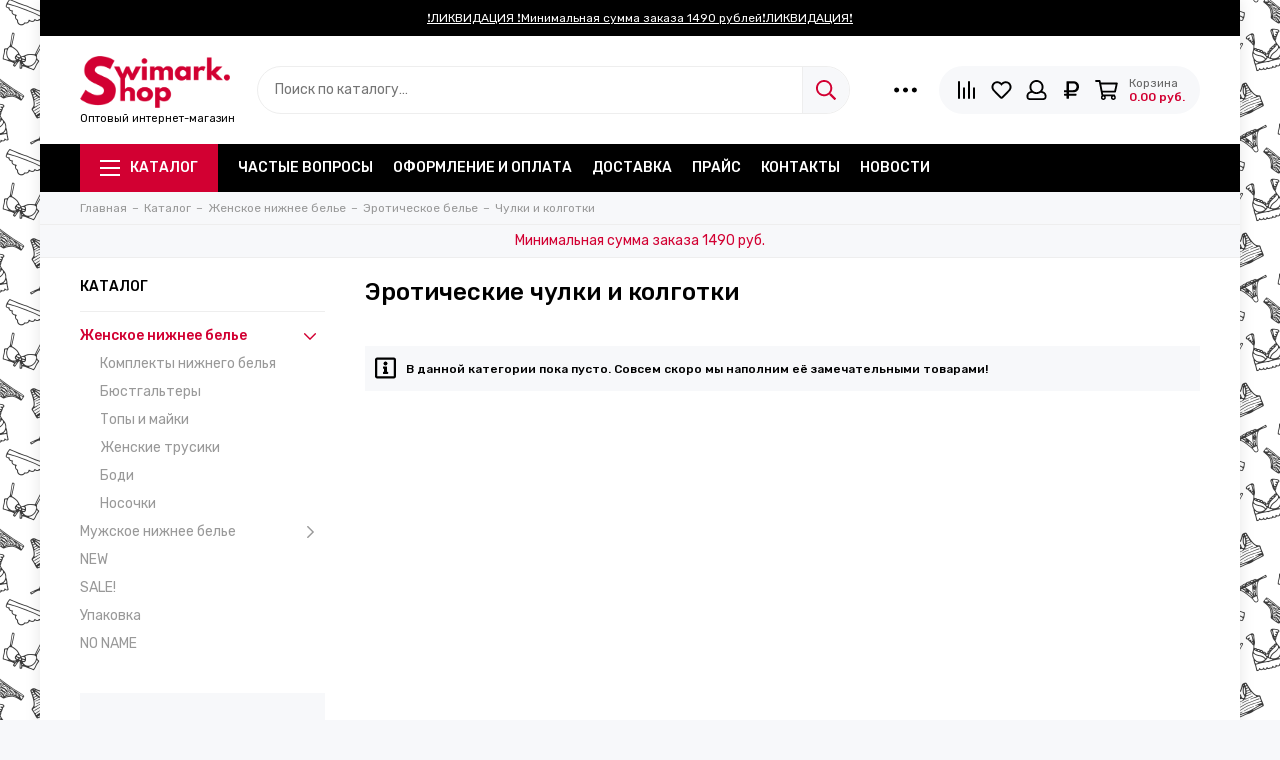

--- FILE ---
content_type: text/html; charset=utf-8
request_url: https://swimark.shop/collection/stockings
body_size: 18965
content:
<!doctype html><html lang="ru"><head><link media='print' onload='this.media="all"' rel='stylesheet' type='text/css' href='/served_assets/public/jquery.modal-0c2631717f4ce8fa97b5d04757d294c2bf695df1d558678306d782f4bf7b4773.css'><meta data-config="{&quot;collection_products_count&quot;:0}" name="page-config" content="" /><meta data-config="{&quot;money_with_currency_format&quot;:{&quot;delimiter&quot;:&quot; &quot;,&quot;separator&quot;:&quot;.&quot;,&quot;format&quot;:&quot;%n %u&quot;,&quot;unit&quot;:&quot;руб.&quot;,&quot;show_price_without_cents&quot;:0},&quot;currency_code&quot;:&quot;RUR&quot;,&quot;currency_iso_code&quot;:&quot;RUB&quot;,&quot;default_currency&quot;:{&quot;title&quot;:&quot;Российский рубль&quot;,&quot;code&quot;:&quot;RUR&quot;,&quot;rate&quot;:1.0,&quot;format_string&quot;:&quot;%n %u&quot;,&quot;unit&quot;:&quot;руб.&quot;,&quot;price_separator&quot;:&quot;&quot;,&quot;is_default&quot;:true,&quot;price_delimiter&quot;:&quot;&quot;,&quot;show_price_with_delimiter&quot;:true,&quot;show_price_without_cents&quot;:false},&quot;facebook&quot;:{&quot;pixelActive&quot;:false,&quot;currency_code&quot;:&quot;RUB&quot;,&quot;use_variants&quot;:true},&quot;vk&quot;:{&quot;pixel_active&quot;:null,&quot;price_list_id&quot;:null},&quot;new_ya_metrika&quot;:true,&quot;ecommerce_data_container&quot;:&quot;dataLayer&quot;,&quot;common_js_version&quot;:null,&quot;vue_ui_version&quot;:null,&quot;feedback_captcha_enabled&quot;:&quot;1&quot;,&quot;account_id&quot;:139659,&quot;hide_items_out_of_stock&quot;:false,&quot;forbid_order_over_existing&quot;:true,&quot;minimum_items_price&quot;:1490,&quot;enable_comparison&quot;:true,&quot;locale&quot;:&quot;ru&quot;,&quot;client_group&quot;:null,&quot;consent_to_personal_data&quot;:{&quot;active&quot;:false,&quot;obligatory&quot;:true,&quot;description&quot;:&quot;Подтверждаю, что я ознакомлен и согласен с условиями оферты, политики конфиденциальности и пользовательского соглашения.\r\n&quot;},&quot;recaptcha_key&quot;:&quot;6LfXhUEmAAAAAOGNQm5_a2Ach-HWlFKD3Sq7vfFj&quot;,&quot;recaptcha_key_v3&quot;:&quot;6LcZi0EmAAAAAPNov8uGBKSHCvBArp9oO15qAhXa&quot;,&quot;yandex_captcha_key&quot;:&quot;ysc1_ec1ApqrRlTZTXotpTnO8PmXe2ISPHxsd9MO3y0rye822b9d2&quot;,&quot;checkout_float_order_content_block&quot;:true,&quot;available_products_characteristics_ids&quot;:null,&quot;sber_id_app_id&quot;:&quot;5b5a3c11-72e5-4871-8649-4cdbab3ba9a4&quot;,&quot;theme_generation&quot;:2,&quot;quick_checkout_captcha_enabled&quot;:true,&quot;max_order_lines_count&quot;:2000,&quot;sber_bnpl_min_amount&quot;:1000,&quot;sber_bnpl_max_amount&quot;:150000,&quot;counter_settings&quot;:{&quot;data_layer_name&quot;:&quot;dataLayer&quot;,&quot;new_counters_setup&quot;:true,&quot;add_to_cart_event&quot;:true,&quot;remove_from_cart_event&quot;:true,&quot;add_to_wishlist_event&quot;:true,&quot;purchase_event&quot;:true},&quot;site_setting&quot;:{&quot;show_cart_button&quot;:true,&quot;show_service_button&quot;:false,&quot;show_marketplace_button&quot;:false,&quot;show_quick_checkout_button&quot;:true},&quot;warehouses&quot;:[],&quot;captcha_type&quot;:&quot;yandex&quot;,&quot;human_readable_urls&quot;:false}" name="shop-config" content="" /><meta name='js-evnvironment' content='production' /><meta name='default-locale' content='ru' /><meta name='insales-redefined-api-methods' content="[]" /><script type="text/javascript" src="https://static.insales-cdn.com/assets/static-versioned/v3.72/static/libs/lodash/4.17.21/lodash.min.js"></script>
<!--InsalesCounter -->
<script type="text/javascript">
(function() {
  if (typeof window.__insalesCounterId !== 'undefined') {
    return;
  }

  try {
    Object.defineProperty(window, '__insalesCounterId', {
      value: 139659,
      writable: true,
      configurable: true
    });
  } catch (e) {
    console.error('InsalesCounter: Failed to define property, using fallback:', e);
    window.__insalesCounterId = 139659;
  }

  if (typeof window.__insalesCounterId === 'undefined') {
    console.error('InsalesCounter: Failed to set counter ID');
    return;
  }

  let script = document.createElement('script');
  script.async = true;
  script.src = '/javascripts/insales_counter.js?7';
  let firstScript = document.getElementsByTagName('script')[0];
  firstScript.parentNode.insertBefore(script, firstScript);
})();
</script>
<!-- /InsalesCounter -->
      <!-- Google Tag Manager -->
      <script>(function(w,d,s,l,i){w[l]=w[l]||[];w[l].push({'gtm.start':
      new Date().getTime(),event:'gtm.js'});var f=d.getElementsByTagName(s)[0],
      j=d.createElement(s),dl=l!='dataLayer'?'&l='+l:'';j.async=true;j.src=
      'https://www.googletagmanager.com/gtm.js?id='+i+dl;f.parentNode.insertBefore(j,f);
      })(window,document,'script','dataLayer','GTM-NVK7BPZ');
      </script>
      <!-- End Google Tag Manager -->
    <!-- Yandex.Metrika counter --><script type="text/javascript" >   (function(m,e,t,r,i,k,a){m[i]=m[i]||function(){(m[i].a=m[i].a||[]).push(arguments)};   m[i].l=1*new Date();k=e.createElement(t),a=e.getElementsByTagName(t)[0],k.async=1,k.src=r,a.parentNode.insertBefore(k,a)})   (window, document, "script", "https://mc.yandex.ru/metrika/tag.js", "ym");   ym(40954684, "init", {        clickmap:true,        trackLinks:true,        accurateTrackBounce:true,        webvisor:true,        ecommerce:"dataLayer"   });</script><noscript><div><img src="https://mc.yandex.ru/watch/40954684" style="position:absolute; left:-9999px;" alt="" /></div></noscript><!-- /Yandex.Metrika counter --><meta charset="utf-8"><meta http-equiv="X-UA-Compatible" content="IE=edge,chrome=1"><meta name="viewport" content="width=device-width, initial-scale=1, maximum-scale=1"><meta name="robots" content="index, follow"><title>Эротические чулки и колготки оптом, купить колготки и чулки в интернет-магазине swimark.shop</title><meta name="description" content="Купить эротические чулки и колготки недорого в оптовом интернет-магазине swimark.shop. Большой выбор женских колготок и чулок различных размеров в наличии по низким ценам. Закажите с бесплатной доставкой по всей России!">  <meta name="google-site-verification" content="QpOAp3sa4NEUa-tLau0K1O-kCLaVjd1Gg54u0j4Ih9Y" /><meta property="og:type" content="website"><link rel="canonical" href="https://swimark.shop/collection/stockings"><link rel="next" href="https://swimark.shop/collection/stockings?page=2"><meta property="og:url" content="https://swimark.shop/collection/stockings"><meta property="og:title" content="Чулки и колготки"><meta property="og:description" content=""><meta property="og:image" content="/images/no_image_original.jpg"><link href="https://static.insales-cdn.com/assets/1/1273/1803513/1769350416/favicon.png" rel="shortcut icon" type="image/png" sizes="16x16"><style>.site-loader{position:fixed;z-index:99999999;left:0;top:0;width:100%;height:100%;background:#fff;color:#d20032}.layout--loading{width:100%;height:100%;overflow:scroll;overflow-x:hidden;padding:0;margin:0}.lds-ellipsis{position:absolute;width:64px;height:64px;top:50%;left:50%;transform:translate(-50%,-50%)}.lds-ellipsis div{position:absolute;top:27px;width:11px;height:11px;border-radius:50%;background:currentColor;animation-timing-function:cubic-bezier(0,1,1,0)}.lds-ellipsis div:nth-child(1){left:6px;animation:lds-ellipsis1 0.6s infinite}.lds-ellipsis div:nth-child(2){left:6px;animation:lds-ellipsis2 0.6s infinite}.lds-ellipsis div:nth-child(3){left:26px;animation:lds-ellipsis2 0.6s infinite}.lds-ellipsis div:nth-child(4){left:45px;animation:lds-ellipsis3 0.6s infinite}@keyframes lds-ellipsis1{0%{transform:scale(0)}100%{transform:scale(1)}}@keyframes lds-ellipsis3{0%{transform:scale(1)}100%{transform:scale(0)}}@keyframes lds-ellipsis2{0%{transform:translate(0,0)}100%{transform:translate(19px,0)}}@media(max-width:1199px){.layout-page{width:100vw;overflow-x:hidden}}</style><meta name="theme-color" content="#d20032"><meta name="format-detection" content="telephone=no"><meta name="cmsmagazine" content="325a8bc2477444d381d10a2ed1775a4d"><link rel="alternate" type="application/atom+xml" title="Новости — SWIMARK.SHOP" href="https://swimark.shop/blogs/novosti.atom"><link rel="alternate" type="application/atom+xml" title="Отзывы — SWIMARK.SHOP" href="https://swimark.shop/blogs/reviews.atom"><link rel="alternate" type="application/atom+xml" title="Акции магазина — SWIMARK.SHOP" href="https://swimark.shop/blogs/actions.atom"><link rel="alternate" type="application/atom+xml" title="Статьи — SWIMARK.SHOP" href="https://swimark.shop/blogs/stati.atom"></head><body id="body" class="layout layout--loading layout--box"><div class="js-site-loader site-loader"><div class="lds-ellipsis"><div></div><div></div><div></div><div></div></div></div><div class="layout-page"><div class="insales-section insales-section-header"><header class="ps-header"><div class="bar" style="--bar-color: #ffffff; --bar-bg: #000000">❗ЛИКВИДАЦИЯ ❗Минимальная сумма заказа 1490 рублей❗ЛИКВИДАЦИЯ❗<a href="https://swimark.shop/admin2/theme_settings/1803513/edit?path=%2F" class="bar-link"></a></div><!--noindex--><div class="header-main"><div class="container"><div class="row align-items-center"><div class="col-12 col-sm col-md col-lg-auto text-center text-lg-left"><a href="https://swimark.shop" class="logo"><img src="https://static.insales-cdn.com/assets/1/1273/1803513/1769350416/logo.png" alt="SWIMARK.SHOP" class="img-fluid"></a>                      <div class="ps-slogan">Оптовый интернет-магазин</div></div>                  <div class="d-none d-lg-block header_fixed" id="header_fixed">                  <button class="user_icons-icon user_icons-icon-menu js-user_icons-icon-menu"><span class="far fa-bars"></span></button>                  </div><div class="col d-none d-lg-block"><div class="search search--header"><form action="/search" method="get" class="search-form" role="search"><input type="search" name="q" class="search-input js-search-input" placeholder="Поиск по каталогу…" autocomplete="off" required><button type="submit" class="search-button"><span class="far fa-search"></span></button><span class="search-voice-trigger"><span class="fas fa-microphone"></span></span><div class="search-results js-search-results"></div></form></div></div><div class="col-12 col-lg-auto d-none d-lg-block"><div class="header-contacts"><div class="row align-items-center"><div class="col"></div><div class="col-auto"><div class="user_icons-item js-user_icons-item"><span class="user_icons-icon js-user_icons-icon-contacts"><span class="far fa-ellipsis-h fa-lg"></span></span><div class="user_icons-popup"><div class="popup popup-contacts"><div class="js-popup-contacts"><div class="popup-content-contacts"><div class="row no-gutters popup-content-contacts-item"><div class="col-auto"><span class="far fa-envelope fa-fw"></span></div><div class="col"><a href="mailto:swimark@ya.ru">swimark@ya.ru</a></div></div><div class="row no-gutters popup-content-contacts-item"><div class="col-auto"><span class="far fa-map-marker fa-fw"></span></div><div class="col"><p data-itemscope="" data-itemtype="http://schema.org/PostalAddress" data-itemprop="address">Москва</p></div></div><div class="row no-gutters popup-content-contacts-item"><div class="col-auto"><span class="far fa-clock fa-fw"></span></div><div class="col"><p>ПН-ПТ с 10 до 18 часов</p></div></div><div class="row no-gutters"><div class="col-12"><div class="social social--header"><ul class="social-items list-unstyled"><li class="social-item social-item--instagram"><a href="https://www.instagram.com/swimark.shop/" rel="nofollow noopener noreferrer" target="_blank"><span class="fab fa-instagram"></span></a></li></ul></div></div></div></div></div></div></div></div></div></div></div></div><div class="col-12 col-lg-auto"><div class="user_icons user_icons-main js-clone is-inside user_icons--bar" data-clone-target="js-user_icons-clone"><div class="bar d-flex d-lg-none" style="--bar-color: #ffffff; --bar-bg: #000000">❗ЛИКВИДАЦИЯ ❗Минимальная сумма заказа 1490 рублей❗ЛИКВИДАЦИЯ❗<a href="https://swimark.shop/admin2/theme_settings/1803513/edit?path=%2F" class="bar-link"></a></div><ul class="user_icons-items list-unstyled d-flex d-lg-block"><li class="user_icons-item user_icons-item-menu d-inline-block d-lg-none js-user_icons-item"><button class="user_icons-icon user_icons-icon-menu js-user_icons-icon-menu"><span class="far fa-bars"></span></button><div class="user_icons-popup"><div class="popup js-popup-menu overflow-hidden"><div class="popup-scroll js-popup-scroll"><div class="popup-title">Меню<button class="button button--empty button--icon popup-close js-popup-close"><span class="far fa-times fa-lg"></span></button></div>                                              <div class="popup-content popup-content-menu popup-content-callback" data-target="callback" data-type="form"><span class="js-messages" data-target="callback" data-type="form">Заказать звонок</span></div><div class="popup-content popup-content-menu popup-content-search"><div class="search search--popup"><form action="/search" method="get" class="search-form" role="search"><input type="search" name="q" class="search-input" placeholder="Поиск по каталогу…" autocomplete="off" required><span class="search-voice-trigger"><span class="fas fa-microphone"></span></span><button type="submit" class="search-button"><span class="far fa-search"></span></button></form></div></div><ul class="popup-content popup-content-menu js-popup-content-menu"></ul><ul class="popup-content popup-content-menu popup-content-links list-unstyled"><li class="popup-content-link"><a href="/page/faq" >Частые вопросы</a></li><li class="popup-content-link"><a href="/page/order_registration" >Оформление и оплата</a></li><li class="popup-content-link"><a href="/page/delivery" >Доставка</a></li><li class="popup-content-link"><a href="https://prices.bhteam.ru/storage/139659/price_list.xlsx?rand=6928213f9824d" rel="nofollow">Прайс</a></li><li class="popup-content-link"><a href="/page/contact" >Контакты</a></li><li class="popup-content-link"><a href="/blogs/novosti" >Новости</a></li></ul><div class="popup-content popup-content-contacts"><div class="row no-gutters popup-content-contacts-item"><div class="col-auto"><span class="far fa-phone fa-fw" data-fa-transform="flip-h"></span></div><div class="col"><a href="tel:"></a></div></div><div class="row no-gutters popup-content-contacts-item"><div class="col-auto"><span class="far fa-envelope fa-fw"></span></div><div class="col"><a href="mailto:swimark@ya.ru">swimark@ya.ru</a></div></div><div class="row no-gutters popup-content-contacts-item"><div class="col-auto"><span class="far fa-map-marker fa-fw"></span></div><div class="col"><p data-itemscope="" data-itemtype="http://schema.org/PostalAddress" data-itemprop="address">Москва</p></div></div><div class="row no-gutters popup-content-contacts-item"><div class="col-auto"><span class="far fa-clock fa-fw"></span></div><div class="col"><p>ПН-ПТ с 10 до 18 часов</p></div></div></div></div></div><div class="popup-shade js-popup-close"></div></div></li>                              <li class="user_icons-item mobile_head_phone">                                <a href="tel:88002007426" class="user_icons-icon js-user_icons-icon-compares"><span class="far fa-phone fa-fw"></span></a>                              </li><li class="user_icons-item js-user_icons-item"><a href="/compares" class="user_icons-icon js-user_icons-icon-compares"><span class="far fa-align-right fa-fw" data-fa-transform="rotate-90"></span><span class="bage bage-compares js-bage-compares"></span></a><div class="user_icons-popup"><div class="popup"><div class="popup-title">Сравнение товаров<button class="button button--empty button--icon popup-close js-popup-close"><span class="far fa-times fa-lg"></span></button></div><div class="js-popup-compares"></div></div><div class="popup-shade js-popup-close"></div></div></li><li class="user_icons-item js-user_icons-item"><a href="/page/favorites" class="user_icons-icon js-user_icons-icon-favorites"><span class="far fa-heart fa-fw"></span><span class="bage bage-favorites js-bage-favorites"></span></a><div class="user_icons-popup"><div class="popup"><div class="popup-title">Избранное<button class="button button--empty button--icon popup-close js-popup-close"><span class="far fa-times fa-lg"></span></button></div><div class="js-popup-favorites"></div></div><div class="popup-shade js-popup-close"></div></div></li><li class="user_icons-item js-user_icons-item nav-hide"><a href="/client_account/login" class="user_icons-icon"><span class="far fa-user fa-fw"></span></a><div class="user_icons-popup"><div class="popup popup-client_new"><div class="popup-title">Личный кабинет<button class="button button--empty button--icon popup-close js-popup-close"><span class="far fa-times fa-lg"></span></button></div><div class="popup--empty text-center"><span class="far fa-user fa-3x"></span><div class="dropdown_products-action"><div class="row"><div class="col-12 col-lg-6"><a href="/client_account/login" class="button button--primary button--block button--small">Авторизация</a></div><div class="col-12 col-lg-6"><a href="/client_account/contacts/new" class="button button--secondary button--block button--small">Регистрация</a></div></div></div></div></div><div class="popup-shade js-popup-close"></div></div></li><li class="user_icons-item js-user_icons-item"><span class="user_icons-icon"><span class="far fa-ruble-sign fa-fw"></span></span><div class="user_icons-popup"><div class="popup popup-currency"><div class="popup-title">Выберите валюту<button class="button button--empty button--icon popup-close js-popup-close"><span class="far fa-times fa-lg"></span></button></div><div class="popup-content-currency"><a href="#" class="row align-items-center no-gutters js-currency-change is-active" data-currency="RUR"><span class="col-auto"><span class="far fa-ruble-sign fa-lg fa-fw"></span></span><span class="col">Российский рубль</span></a><a href="#" class="row align-items-center no-gutters js-currency-change" data-currency="USD"><span class="col-auto"><span class="far fa-dollar-sign fa-lg fa-fw"></span></span><span class="col">Доллар США</span></a></div></div><div class="popup-shade js-popup-close"></div></div></li><li class="user_icons-item js-user_icons-item"><a href="/cart_items" class="user_icons-icon js-user_icons-icon-cart"><span class="row align-items-center no-gutters"><span class="col-auto"><span class="far fa-shopping-cart fa-fw"></span><span class="bage bage-cart js-bage-cart"></span></span><span class="header-cart col-auto"><span class="header-cart-title">Корзина</span><span class="header-cart-total js-header-cart-total">&hellip;</span></span></span></a><div class="user_icons-popup"><div class="popup"><div class="popup-title">Корзина<button class="button button--empty button--icon popup-close js-popup-close"><span class="far fa-times fa-lg"></span></button></div><div class="js-popup-cart"></div></div><div class="popup-shade js-popup-close"></div></div></li></ul></div></div></div></div></div><!--/noindex--><div class="d-lg-block header_hor_menu"><div class="header-menu js-header-menu" id="header-menu"><div class="container"><div class="row"><div class="col"><nav class="nav nav--dropdown nav--collection" itemscope="" itemtype="http://schema.org/SiteNavigationElement"><ul class="nav-items list-unstyled js-nav-items" itemprop="about" itemscope="" itemtype="http://schema.org/ItemList" id="nav-items"><li class="nav-item nav-item--collections js-nav-item" itemprop="itemListElement" itemscope="" itemtype="http://schema.org/ItemList"><a href="/collection/all_wholesale" class="hamburger-trigger js-nav-collections-trigger" data-target="hamburger" itemprop="url"><span class="hamburger hamburger--arrow-down"><span></span><span></span><span></span></span>Каталог<span class="nav-arrow-toggle js-nav-arrow-toggle"><span class="far fa-chevron-right"></span></span></a><meta itemprop="name" content="Каталог" /></li><li class="nav-item js-nav-item" itemprop="itemListElement" itemscope="" itemtype="http://schema.org/ItemList"><a href="/page/faq" itemprop="url" >Частые вопросы</a><meta itemprop="name" content="Частые вопросы" /></li><li class="nav-item js-nav-item" itemprop="itemListElement" itemscope="" itemtype="http://schema.org/ItemList"><a href="/page/order_registration" itemprop="url" >Оформление и оплата</a><meta itemprop="name" content="Оформление и оплата" /></li><li class="nav-item js-nav-item" itemprop="itemListElement" itemscope="" itemtype="http://schema.org/ItemList"><a href="/page/delivery" itemprop="url" >Доставка</a><meta itemprop="name" content="Доставка" /></li><li class="nav-item js-nav-item" itemprop="itemListElement" itemscope="" itemtype="http://schema.org/ItemList"><a href="https://prices.bhteam.ru/storage/139659/price_list.xlsx?rand=6928213f9824d" itemprop="url" rel="nofollow">Прайс</a><meta itemprop="name" content="Прайс" /></li><li class="nav-item js-nav-item" itemprop="itemListElement" itemscope="" itemtype="http://schema.org/ItemList"><a href="/page/contact" itemprop="url" >Контакты</a><meta itemprop="name" content="Контакты" /></li><li class="nav-item js-nav-item" itemprop="itemListElement" itemscope="" itemtype="http://schema.org/ItemList"><a href="/blogs/novosti" itemprop="url" >Новости</a><meta itemprop="name" content="Новости" /></li><li class="nav-item nav-item--dropdown js-nav-item--dropdown d-none"><span class="far fa-ellipsis-h fa-lg"></span><div class="user_icons-popup"><div class="popup"><ul class="list-unstyled js-popup-nav"></ul></div></div></li></ul></nav><nav class="nav-collections nav-collections--dropdown js-nav-collections js-nav-collections-trigger js-clone" data-target="dorpdown" data-clone-target="js-nav-sidebar-clone" itemscope="" itemtype="http://schema.org/SiteNavigationElement"><ul class="list-unstyled" itemprop="about" itemscope="" itemtype="http://schema.org/ItemList"><li data-collection-id="9291353" itemprop="itemListElement" itemscope="" itemtype="http://schema.org/ItemList"><a href="/collection/womens_underwear" class="nav-collections-toggle js-nav-collections-toggle nav-collections-toggle--next" data-type="next" data-target="9291353" itemprop="url">Женское нижнее белье<span class="nav-arrow-toggle js-nav-arrow-toggle"><span class="far fa-chevron-right"></span></span></a><meta itemprop="name" content="Женское нижнее белье" /><ul class="list-unstyled" itemprop="itemListElement" itemscope="" itemtype="http://schema.org/ItemList"><li class="nav-collections-back d-block d-lg-none"><a href="/collection/womens_underwear" class="nav-collections-toggle js-nav-collections-toggle nav-collections-toggle--back" data-type="back" data-target="9291353"><span class="nav-arrow-toggle"><span class="far fa-chevron-left"></span></span>Назад</a></li><li class="nav-collections-title d-block d-lg-none" itemprop="itemListElement" itemscope="" itemtype="http://schema.org/ItemList"><a href="/collection/womens_underwear" itemprop="url">Женское нижнее белье</a><meta itemprop="name" content="Женское нижнее белье" /></li><li data-collection-id="6198943" itemprop="itemListElement" itemscope="" itemtype="http://schema.org/ItemList"><a href="/collection/underwear_sets" itemprop="url">Комплекты нижнего белья</a><meta itemprop="name" content="Комплекты нижнего белья" /></li><li data-collection-id="29300767" itemprop="itemListElement" itemscope="" itemtype="http://schema.org/ItemList"><a href="/collection/byustgaltery" itemprop="url">Бюстгальтеры</a><meta itemprop="name" content="Бюстгальтеры" /></li><li data-collection-id="6198945" itemprop="itemListElement" itemscope="" itemtype="http://schema.org/ItemList"><a href="/collection/bra" itemprop="url">Топы и майки</a><meta itemprop="name" content="Топы и майки" /></li><li data-collection-id="6198948" itemprop="itemListElement" itemscope="" itemtype="http://schema.org/ItemList"><a href="/collection/womens_panties" itemprop="url">Женские трусики</a><meta itemprop="name" content="Женские трусики" /></li><li data-collection-id="6198949" itemprop="itemListElement" itemscope="" itemtype="http://schema.org/ItemList"><a href="/collection/body_women" itemprop="url">Боди</a><meta itemprop="name" content="Боди" /></li><li data-collection-id="9291355" itemprop="itemListElement" itemscope="" itemtype="http://schema.org/ItemList"><a href="/collection/socks_for_women" itemprop="url">Носочки</a><meta itemprop="name" content="Носочки" /></li></ul></li><li data-collection-id="6310106" itemprop="itemListElement" itemscope="" itemtype="http://schema.org/ItemList"><a href="/collection/mens_underwear" class="nav-collections-toggle js-nav-collections-toggle nav-collections-toggle--next" data-type="next" data-target="6310106" itemprop="url">Мужское нижнее белье<span class="nav-arrow-toggle js-nav-arrow-toggle"><span class="far fa-chevron-right"></span></span></a><meta itemprop="name" content="Мужское нижнее белье" /><ul class="list-unstyled" itemprop="itemListElement" itemscope="" itemtype="http://schema.org/ItemList"><li class="nav-collections-back d-block d-lg-none"><a href="/collection/mens_underwear" class="nav-collections-toggle js-nav-collections-toggle nav-collections-toggle--back" data-type="back" data-target="6310106"><span class="nav-arrow-toggle"><span class="far fa-chevron-left"></span></span>Назад</a></li><li class="nav-collections-title d-block d-lg-none" itemprop="itemListElement" itemscope="" itemtype="http://schema.org/ItemList"><a href="/collection/mens_underwear" itemprop="url">Мужское нижнее белье</a><meta itemprop="name" content="Мужское нижнее белье" /></li><li data-collection-id="9291360" itemprop="itemListElement" itemscope="" itemtype="http://schema.org/ItemList"><a href="/collection/mens_panties" itemprop="url">Трусы</a><meta itemprop="name" content="Трусы" /></li><li data-collection-id="9291363" itemprop="itemListElement" itemscope="" itemtype="http://schema.org/ItemList"><a href="/collection/mens_shirts" itemprop="url">Майки</a><meta itemprop="name" content="Майки" /></li><li data-collection-id="9291365" itemprop="itemListElement" itemscope="" itemtype="http://schema.org/ItemList"><a href="/collection/katalog-1-4a8ee6" itemprop="url">Носки</a><meta itemprop="name" content="Носки" /></li></ul></li><li data-collection-id="6336633" itemprop="itemListElement" itemscope="" itemtype="http://schema.org/ItemList"><a href="/collection/new" itemprop="url">NEW</a><meta itemprop="name" content="NEW" /></li><li data-collection-id="6336594" itemprop="itemListElement" itemscope="" itemtype="http://schema.org/ItemList"><a href="/collection/sale" itemprop="url">SALE!</a><meta itemprop="name" content="SALE!" /></li><li data-collection-id="20322912" itemprop="itemListElement" itemscope="" itemtype="http://schema.org/ItemList"><a href="/collection/upakovka" itemprop="url">Упаковка</a><meta itemprop="name" content="Упаковка" /></li><li data-collection-id="21451081" itemprop="itemListElement" itemscope="" itemtype="http://schema.org/ItemList"><a href="/collection/predzakaz" itemprop="url">NO NAME</a><meta itemprop="name" content="NO NAME" /></li></ul></nav></div><div class="col col-auto align-self-center"><div class="user_icons user_icons-clone js-user_icons-clone is-inside"></div></div></div></div></div></div></header></div><div class="insales-section insales-section-breadcrumb"><div class="breadcrumbs"><div class="container"><div class="row"><div class="col-12"><ul class="breadcrumb list-unstyled" itemscope itemtype="http://schema.org/BreadcrumbList"><li class="breadcrumb-item" itemprop="itemListElement" itemscope itemtype="http://schema.org/ListItem"><a class="breadcrumb-link" href="https://swimark.shop" itemprop="item"><span itemprop="name">Главная</span><meta itemprop="position" content="0"></a></li><li class="breadcrumb-item" itemprop="itemListElement" itemscope itemtype="http://schema.org/ListItem"><a class="breadcrumb-link" href="/collection/all_wholesale" itemprop="item"><span itemprop="name">Каталог</span><meta itemprop="position" content="1"></a></li><li class="breadcrumb-item" itemprop="itemListElement" itemscope itemtype="http://schema.org/ListItem"><a class="breadcrumb-link" href="/collection/womens_underwear" itemprop="item"><span itemprop="name">Женское нижнее белье</span><meta itemprop="position" content="2"></a></li><li class="breadcrumb-item" itemprop="itemListElement" itemscope itemtype="http://schema.org/ListItem"><a class="breadcrumb-link" href="/collection/erotic_lingerie" itemprop="item"><span itemprop="name">Эротическое белье</span><meta itemprop="position" content="3"></a></li><li class="breadcrumb-item" itemprop="itemListElement" itemscope itemtype="http://schema.org/ListItem"><a class="breadcrumb-link" href="/collection/stockings" itemprop="item"><span itemprop="name">Чулки и колготки</span><meta itemprop="position" content="4"></a></li></ul></div></div></div></div></div><div class="catalog-alert-text">  <div class="container">    <div class="row">      <div class="col-12">        <div class="text">Минимальная сумма заказа 1490 руб.</div>      </div>    </div>  </div></div><div class="container"><div class="row"><div class="col-12 col-lg-3"><div class="insales-section insales-section-sidebar"><div class="sidebar"><div class="sidebar-block sidebar-collections d-none d-lg-block"><div class="sidebar-block-title">Каталог</div><div class="sidebar-block-content"><nav class="nav-sidebar js-nav-sidebar-clone"></nav></div></div><div class="sidebar-block sidebar-articles d-none d-lg-block"><div class="articles"><div class="article_card"><a href="/blogs/novosti/vot-i-podhodit-k-kontsu-nasha-zamechatelnaya-vesennyaya-rasprodazha" class="article_card-thumb article_card-thumb--16x9 article_card-thumb--cover" data-title="Читать"><span class="article_card-thumb-item article_card-thumb-item--empty"><span class="far fa-newspaper fa-8x"></span></span><span class="article_card-labels"><span class="article_card-label article_card-label--date">08&nbsp;Июля&nbsp;2025</span></span></a><div class="article_card-title"><a href="/blogs/novosti/vot-i-podhodit-k-kontsu-nasha-zamechatelnaya-vesennyaya-rasprodazha">Вот и подходит к концу наша замечательная весенняя распродажа!</a></div></div><div class="article_card"><a href="/blogs/novosti/rasprodazha-tovara-prodlena" class="article_card-thumb article_card-thumb--16x9 article_card-thumb--cover" data-title="Читать"><span class="article_card-thumb-item"><picture><source type="image/webp" data-srcset="https://static.insales-cdn.com/r/jwTbr7zUUDA/rs:fit:360:360:1/plain/images/articles/1/136/7635080/large_srochno-srok-uvelichen-photo-big.jpg@webp 1x, https://static.insales-cdn.com/r/rRwY_Si7KqQ/rs:fit:720:720:1/plain/images/articles/1/136/7635080/srochno-srok-uvelichen-photo-big.jpg@webp 2x" class="article_card-image lazy"><img data-src="https://static.insales-cdn.com/r/6gTTWgWYUsU/rs:fit:360:360:1/plain/images/articles/1/136/7635080/large_srochno-srok-uvelichen-photo-big.jpg@jpg" class="article_card-image lazy" data-srcset="https://static.insales-cdn.com/r/6gTTWgWYUsU/rs:fit:360:360:1/plain/images/articles/1/136/7635080/large_srochno-srok-uvelichen-photo-big.jpg@jpg 1x, https://static.insales-cdn.com/r/r9HWNbU9RYA/rs:fit:720:720:1/plain/images/articles/1/136/7635080/srochno-srok-uvelichen-photo-big.jpg@jpg 2x" alt="Распродажа товара продлена!"></picture></span><span class="article_card-labels"><span class="article_card-label article_card-label--date">01&nbsp;Мая&nbsp;2025</span></span></a><div class="article_card-title"><a href="/blogs/novosti/rasprodazha-tovara-prodlena">Распродажа товара продлена!</a></div></div><div class="article_card"><a href="/blogs/novosti/izmenenie-v-sisteme-skidok" class="article_card-thumb article_card-thumb--16x9 article_card-thumb--cover" data-title="Читать"><span class="article_card-thumb-item"><picture><source type="image/webp" data-srcset="https://static.insales-cdn.com/r/rXK0SwfUPfI/rs:fit:360:360:1/plain/images/articles/1/5491/7353715/large_unnamed.png@webp 1x, https://static.insales-cdn.com/r/kthpRBfyi58/rs:fit:720:720:1/plain/images/articles/1/5491/7353715/unnamed.png@webp 2x" class="article_card-image lazy"><img data-src="https://static.insales-cdn.com/r/mm8XowVjZEs/rs:fit:360:360:1/plain/images/articles/1/5491/7353715/large_unnamed.png@png" class="article_card-image lazy" data-srcset="https://static.insales-cdn.com/r/mm8XowVjZEs/rs:fit:360:360:1/plain/images/articles/1/5491/7353715/large_unnamed.png@png 1x, https://static.insales-cdn.com/r/nQP1qOHLaJM/rs:fit:720:720:1/plain/images/articles/1/5491/7353715/unnamed.png@png 2x" alt="Изменения в системе скидок"></picture></span><span class="article_card-labels"><span class="article_card-label article_card-label--date">01&nbsp;Декабря&nbsp;2024</span></span></a><div class="article_card-title"><a href="/blogs/novosti/izmenenie-v-sisteme-skidok">Изменения в системе скидок</a></div></div><div class="article_card"><a href="/blogs/novosti/uspey-na-rasprodazhu-nizhnego-belya" class="article_card-thumb article_card-thumb--16x9 article_card-thumb--cover" data-title="Читать"><span class="article_card-thumb-item"><picture><source type="image/webp" data-srcset="https://static.insales-cdn.com/r/XExosVlVa_w/rs:fit:360:360:1/plain/images/articles/1/2619/7113275/large_swswswsale.jpg@webp 1x, https://static.insales-cdn.com/r/yYW4lVmIZRo/rs:fit:720:720:1/plain/images/articles/1/2619/7113275/swswswsale.jpg@webp 2x" class="article_card-image lazy"><img data-src="https://static.insales-cdn.com/r/xo6SOOh7Jq0/rs:fit:360:360:1/plain/images/articles/1/2619/7113275/large_swswswsale.jpg@jpg" class="article_card-image lazy" data-srcset="https://static.insales-cdn.com/r/xo6SOOh7Jq0/rs:fit:360:360:1/plain/images/articles/1/2619/7113275/large_swswswsale.jpg@jpg 1x, https://static.insales-cdn.com/r/GODvExkWFsQ/rs:fit:720:720:1/plain/images/articles/1/2619/7113275/swswswsale.jpg@jpg 2x" alt="👉Успей на распродажу нижнего белья"></picture></span><span class="article_card-labels"><span class="article_card-label article_card-label--date">01&nbsp;Мая&nbsp;2024</span></span></a><div class="article_card-title"><a href="/blogs/novosti/uspey-na-rasprodazhu-nizhnego-belya">👉Успей на распродажу нижнего белья</a></div></div></div></div></div></div></div><div class="col-12 col-lg-9"><div class="js-collection-data"><div class="js-collection-data-content"><div class="js-collection-description" data-handle=""><div class="text"><div class="text-content"><h1 class="section-title" data-product_count="">Эротические чулки и колготки</h1></div></div></div><form action="/collection/stockings" method="get" class="js-filter-form d-none" hidden><input name="order" id="order" value="" type="hidden" disabled><input name="page_size" id="page_size" value="" type="hidden" disabled></form>                                                                              <div class="js-products-data"><div class="js-products-data-content"><div class="text"><div class="text-content"><div class="alert alert--default"><div class="row no-gutters align-items-center"><div class="col-auto"><span class="far fa-info-square fa-2x"></span></div><div class="col">В&nbsp;данной категории пока пусто. Совсем скоро мы&nbsp;наполним её&nbsp;замечательными товарами!</div></div></div></div></div></div></div><div class="js-collection-seo_description"></div></div></div></div></div></div><div class="d-none js-content-cache" hidden></div><div class="insales-section insales-section-products insales-section-products--recently d-none"><div class="products products--recently"><div class="container"><div class="section-title products-title">Вы смотрели<button class="button button--default js-recently-clear"><span>Очистить</span></button></div><div class="js-owl-carousel-products-recently-slider products-slider owl-carousel owl-products-slider"></div></div></div></div><div class="insales-section insales-section-marketplace">  <div class="container">    <div class="row align-items-center">            <div class="col-6 col-md-3">        <div class="mp-item">        <img src="https://static.insales-cdn.com/r/Pog04hR5svE/rs:fit:300:0:1/plain/files/1/3697/19451505/original/Wildberries_Logo.png@jpg" class="img-fluid" alt="Wildberries">        </div>      </div>            <div class="col-6 col-md-3">        <a href="https://www.ozon.ru/seller/topanty-34650/products/?miniapp=seller_34650" target="_blank" class="mp-item">        <img src="https://static.insales-cdn.com/r/83AF5qk34L4/rs:fit:300:0:1/plain/files/1/3699/19451507/original/%D0%9E%D0%97%D0%9E%D0%9D_%D0%9B%D0%9E%D0%93%D0%9E.png@jpg" class="img-fluid" alt="OZON">        </a>      </div>            <div class="col-6 col-md-3">        <div class="mp-item">        <img src="https://static.insales-cdn.com/r/s1a8k06fr8A/rs:fit:300:0:1/plain/files/1/3700/19451508/original/free-png.ru-465.png@jpg" class="img-fluid" alt=" Яндекс.Маркет">        </div>      </div>            <div class="col-6 col-md-3">        <div class="mp-item">        <img src="https://static.insales-cdn.com/r/OlLpkVo6nbE/rs:fit:300:0:1/plain/files/1/3701/19451509/original/Sbermm_logo.png@jpg" class="img-fluid" alt="СберМегаМаркет ">        </div>      </div>          </div>  </div></div><div class="insales-section insales-section-footer"><footer><form action="#" class="footer-subscribe js-footer-subscribe"><div class="container"><div class="row align-items-center"><div class="col-12 col-md-9 col-lg-6"><div class="footer-subscribe-title">Подпишитесь на важные обновления.</div><div class="footer-subscribe-form"><div class="row align-items-center no-gutters"><div class="col"><input type="email" name="email" class="input input--white input--block" placeholder="Адрес электронной почты" required></div><div class="col-auto"><button type="submit" class="button button--secondary button--secondary--inverse">Подписаться</button></div></div></div><div class="footer-subscribe-policy"><p>Нажимая на кнопку &laquo;Подписаться&raquo; вы принимаете условия <a href="/page/oferta" target="_blank">Публичной оферты</a>.</p></div></div><div class="col-12 col-md-3 col-lg-6"><div class="footer-subscribe-description"><p>А еще мы вовремя сообщим вам о наших акциях, распродажах и новинках!</p></div></div></div></div></form><div class="footer-menu"><div class="container"><div class="row justify-content-between"><div class="col-12 col-md-6 col-lg-3"><div class="footer-menu-block" itemscope itemtype="http://schema.org/Organization"><meta itemprop="name" content="SWIMARK.SHOP"><meta itemprop="logo" content="https://static.insales-cdn.com/assets/1/1273/1803513/1769350416/logo.png"><div class="footer-menu-title"><a href="https://swimark.shop" class="logo" itemprop="url"><img src="https://static.insales-cdn.com/assets/1/1273/1803513/1769350416/logo.png" alt="SWIMARK.SHOP" width="175" class="img-fluid"></a></div><ul class="footer-menu-items list-unstyled"><li class="footer-menu-item footer-menu-item--icon footer-menu-item--email"><span class="far fa-envelope fa-fw"></span><a href="mailto:swimark@ya.ru" itemprop="email">swimark@ya.ru</a></li><li class="footer-menu-item footer-menu-item--icon footer-menu-item--address"><span class="far fa-map-marker fa-fw"></span><p itemscope="" itemtype="http://schema.org/PostalAddress" itemprop="address">Москва</p></li><li class="footer-menu-item footer-menu-item--icon footer-menu-item--hours"><span class="far fa-clock fa-fw"></span><p>ПН-ПТ с 10 до 18 часов</p></li><li class="footer-menu-item footer-menu-item--icon footer-menu-item--requisites"><span class="far fa-address-card fa-fw"></span><p>ИНН: 434546851874<br />ОГРНИП: 304434533100437</p></li></ul></div></div><div class="col-12 col-md-6 col-lg-3"><div class="footer-menu-block"><div class="footer-menu-title">Каталог</div><ul class="footer-menu-items list-unstyled"><li class="footer-menu-item"><a href="/collection/womens_underwear">Женское нижнее белье</a></li><li class="footer-menu-item"><a href="/collection/mens_underwear">Мужское нижнее белье</a></li><li class="footer-menu-item"><a href="/collection/new">NEW</a></li><li class="footer-menu-item"><a href="/collection/sale">SALE!</a></li><li class="footer-menu-item"><a href="/collection/upakovka">Упаковка</a></li><li class="footer-menu-item"><a href="/collection/predzakaz">NO NAME</a></li></ul></div></div><div class="col-12 col-md-6 col-lg-3"><div class="footer-menu-block"><div class="footer-menu-title">Информация</div><ul class="footer-menu-items list-unstyled"><li class="footer-menu-item"><a href="/client_account/login">Личный кабинет</a></li><li class="footer-menu-item"><a href="/page/order_registration">Оформление и оплата</a></li><li class="footer-menu-item"><a href="/page/oferta">Оферта</a></li><li class="footer-menu-item"><a href="/page/return">Возврат товара</a></li><li class="footer-menu-item"><a href="/page/polzovatelskoe-soglashenie">Пользовательское соглашение</a></li><li class="footer-menu-item"><a href="/page/razmernaya-tablitsa">Размерная сетка</a></li><li class="footer-menu-item"><a href="/page/certificate">Сертификаты</a></li><li class="footer-menu-item"><a href="/page/delivery">Доставка</a></li><li class="footer-menu-item"><a href="/page/contact">Контакты</a></li></ul></div></div><div class="col-12 col-md-6 col-lg-3"><div class="footer-menu-block"><div class="footer-menu-title">О компании</div><ul class="footer-menu-items list-unstyled"><li class="footer-menu-item"><p>Оптовый интернет-магазин нижнего белья в удобном формате.</p></li></ul><div class="footer-menu-title footer-menu-title--second"><a href="/blogs/reviews" class="button button--primary button--footer_reviews"><span class="far fa-comment-alt-smile fa-lg fa-fw"></span><span>Отзывы клиенов</span></a></div><!--noindex--><div class="footer-menu-title footer-menu-title--second">Мы в социальных сетях</div><ul class="footer-menu-items list-unstyled"><li class="footer-menu-item footer-menu-item--social"><div class="social social--footer"><ul class="social-items list-unstyled"><li class="social-item social-item--instagram"><a href="https://www.instagram.com/swimark.shop/" rel="nofollow noopener noreferrer" target="_blank"><span class="fab fa-instagram"></span></a></li></ul></div></li></ul><!--/noindex--><div class="footer-discount">                                  <div class="footer-discount-title">Бонусная система скидок</div>                                  <div class="footer-discount-items">                                   <div class="footer-discount-date row">                                     <div class="col-12">Актуально на <span class="js-footer-discount-date">03.02.2026</span></div>                                    </div>                                   <div class="footer-discount-item row">                                     <div class="col">Начисление</div>                                     <div class="col-auto">5%</div>                                    </div>                                   <div class="footer-discount-item row">                                     <div class="col">Списание</div>                                     <div class="col-auto">5%</div>                                    </div>                                  </div>                          </div></div></div></div></div></div><div class="footer-copyright"><div class="container"><div class="row align-items-center"><div class="col-12 col-lg"><div class="footer-bnr"><img data-src="https://static.insales-cdn.com/assets/1/1273/1803513/1769350416/footer-bnr.jpg" class="img-fluid lazy" alt=""></div></div><div class="col-12 col-lg-auto"><div class="text-center text-lg-right"><ul class="payments list-unstyled"><li><img data-src="https://static.insales-cdn.com/files/1/461/14508493/original/payment-paypal.png" alt="PayPal" class="lazy"></li><li><img data-src="https://static.insales-cdn.com/files/1/462/14508494/original/payment-visa.png" alt="Visa" class="lazy"></li><li><img data-src="https://static.insales-cdn.com/files/1/463/14508495/original/payment-mastercard.png" alt="MasterCard" class="lazy"></li><li><img data-src="https://static.insales-cdn.com/files/1/464/14508496/original/payment-mir.png" alt="МИР" class="lazy"></li><li><img data-src="https://static.insales-cdn.com/files/1/465/14508497/original/payment-yandex.png" alt="Яндекс.Деньги" class="lazy"></li><li><img data-src="https://static.insales-cdn.com/files/1/466/14508498/original/payment-qiwi.png" alt="QIWI" class="lazy"></li><li><img data-src="https://static.insales-cdn.com/files/1/467/14508499/original/payment-webmoney.png" alt="WebMoney" class="lazy"></li></ul></div></div><div class="col-12 col-lg-auto order-lg-first"><div class="text-center text-lg-left">2026 &copy; SWIMARK.SHOP</div></div></div></div></div></footer></div><div class="d-none d-sm-block"><button class="scroll-top scroll-top--left js-scroll-top"><span class="far fa-chevron-up"></span></button></div><!--noindex--><script type="text/template" hidden data-template-id="popup-empty"><div class="popup--empty text-center"><%= popup.icon %><%= popup.title %></div></script><script type="text/template" hidden data-template-id="popup-cart"><% _.forEach(obj.order_lines, function(item){ %><div class="dropdown_product"><div class="row align-items-center no-gutters"><div class="col-2"><a href="<%= item.product.url %>" class="dropdown_product-thumb dropdown_product-thumb--1x1 dropdown_product-thumb--contain"><span class="dropdown_product-thumb-item" style="background-image: url(<% if(item.first_image.filename){ %><%= item.first_image.thumb_url %><% }else{ %>https://static.insales-cdn.com/assets/1/1273/1803513/1769350416/no-image-empty.png<% } %>);"></span></a></div><div class="col"><div class="dropdown_product-title"><a href="<%= item.product.url %>"><%= item.title %></a></div><div class="dropdown_product-prices"><%= item.quantity %> &times; <%= Shop.money.format(item.sale_price) %></div></div><div class="col-auto"><button type="button" class="button button--empty button--icon button--remove" data-item-delete="<%= item.id %>"><span class="far fa-trash fa-lg fa-fw"></span></button></div></div></div><% }); %></script><script type="text/template" hidden data-template-id="popup-compares"><% _.forEach(obj.products, function(item){ %><div class="dropdown_product"><div class="row align-items-center no-gutters"><div class="col-2"><a href="<%= item.url %>" class="dropdown_product-thumb dropdown_product-thumb--1x1 dropdown_product-thumb--contain"><span class="dropdown_product-thumb-item" style="background-image: url(<% if(item.first_image.filename){ %><%= item.first_image.thumb_url %><% }else{ %>https://static.insales-cdn.com/assets/1/1273/1803513/1769350416/no-image-empty.png<% } %>);"></span></a></div><div class="col"><div class="dropdown_product-title"><a href="<%= item.url %>"><%= item.title %></a></div></div><div class="col-auto"><button type="button" class="button button--empty button--icon button--remove" data-compare-delete="<%= item.id %>"><span class="far fa-trash fa-lg fa-fw"></span></button></div></div></div><% }); %></script><script type="text/template" hidden data-template-id="popup-favorites"><% _.forEach(obj.products, function(item){ %><div class="dropdown_product"><div class="row align-items-center no-gutters"><div class="col-2"><a href="<%= item.url %>" class="dropdown_product-thumb dropdown_product-thumb--1x1 dropdown_product-thumb--contain"><span class="dropdown_product-thumb-item" style="background-image: url(<% if(item.first_image.filename){ %><%= item.first_image.thumb_url %><% }else{ %>https://static.insales-cdn.com/assets/1/1273/1803513/1769350416/no-image-empty.png<% } %>);"></span></a></div><div class="col"><div class="dropdown_product-title"><a href="<%= item.url %>"><%= item.title %></a></div></div><div class="col-auto"><button type="button" class="button button--empty button--icon button--remove" data-favorites-remove="<%= item.id %>"><span class="far fa-trash fa-lg fa-fw"></span></button></div></div></div><% }); %></script><script type="text/template" hidden data-template-id="product-card"><% _.forEach(obj.products, function(item){ %><div class="col-6 col-sm-6 col-md-4 col-lg-3"><div class="product_card product_card--shadow"><form action="/cart_items" method="post" class="product_card-form"><input type="hidden" name="variant_id" value="<%= item.variants[0].id %>"><input type="hidden" name="quantity" value="1"><a href="<%= item.url %>" class="product_card-thumb product_card-thumb--1x1 product_card-thumb--contain"><% if(item.first_image.filename){ %><span class="product_card-thumb-item" style="background-image: url(<%= item.first_image.large_url %>);"></span><% }else{ %><span class="product_card-thumb-item" style="background-image: url(https://static.insales-cdn.com/assets/1/1273/1803513/1769350416/no-image-empty.png);"></span><% } %></a><span class="product_card-labels"><% if (!item.available) { %><span class="product_card-label product_card-label--soldout">Распродано</span><% } %><% if (item.bundle) { %><span class="product_card-label product_card-label--bundle">Комплект</span><% } %><% _.forEach(item.parameters.label, function(label){ %><span class="product_card-label product_card-label--<%= label.permalink %>"><%= label.title %></span><% }); %></span><div class="product_card-title"><a href="<%= item.url %>"><%= item.title %></a></div><div class="product_card-prices"><span class="product_card-price"><% if (item.price_varies) { %><%= Shop.money.format(item.price_min).replace(Shop.money.options.unit, '') %> – <%= Shop.money.format(item.price_max) %><% } else { %><%= Shop.money.format(item.price) %><% } %></span></div><div class="product_card-add row no-gutters"><div class="col"><% if (item.available) { %><% if (item.variants.length > 1) { %><a href="<%= item.url %>" class="button button--icon button--small button--empty button--empty--inverse"><span class="far fa-shopping-cart fa-lg fa-fw"></span><span>Выбрать</span></a><% } else { %><button type="submit" class="button button--icon button--small button--empty button--empty--inverse" data-item-add><span class="far fa-shopping-cart fa-lg fa-fw"></span><span>В корзину</span></button><% } %><% } else { %><button type="button" class="button button--empty button--small button--disabled"><span>Распродано</span></button><% } %></div><div class="col col-auto"><button type="button" class="button button--empty button--small button--icon button--compares" data-compare-add="<%= item.id %>"><span class="far fa-align-right fa-lg" data-fa-transform="rotate-90"></span></button><button type="button" class="button button--empty button--small button--icon button--favorites" data-favorites-trigger="<%= item.id %>"><span class="far fa-heart fa-lg"></span></button></div></div></form></div></div><% }); %></script><script type="text/template" hidden data-template-id="product-card-recently"><% _.forEach(obj, function(item){ %><div class="products-slider-item"><div class="product_card product_card--shadow"><a href="<%= item.url %>" class="product_card-thumb product_card-thumb--1x1 product_card-thumb--contain"><% if(item.first_image.filename){ %><span class="product_card-thumb-item" style="background-image: url(<%= item.first_image.large_url %>);"></span><% }else{ %><span class="product_card-thumb-item" style="background-image: url(https://static.insales-cdn.com/assets/1/1273/1803513/1769350416/no-image.png);"></span><% } %></a><div class="product_card-title"><a href="<%= item.url %>"><%= item.title %></a></div></div></div><% }); %></script><script type="text/template" hidden data-template-id="message-cart"><div class="message-cart-product"><div class="row"><div class="col-12 col-sm-6"><div class="message-cart-product-image product_card"><span class="product_card-thumb product_card-thumb--1x1 product_card-thumb--contain"><span class="product_card-thumb-item" style="background-image: url(<% if(item.first_image.filename){ %><%= item.first_image.large_url %><% }else{ %>https://static.insales-cdn.com/assets/1/1273/1803513/1769350416/no-image-empty.png<% } %>);"></span></span></div></div><div class="col-12 col-sm-6"><div class="message-cart-product-title"><%= obj.item.title %></div><div class="message-cart-product-quantity"><%= obj.item_quantity %> &times; <%= Shop.money.format(obj.item.sale_price) %></div><div class="message-cart-total">В вашей корзине<br><span><%= obj.data.items_count %> <%= declOfNum(obj.data.items_count) %></span> на сумму <span><%= Shop.money.format(obj.data.items_price) %></span></div><div class="message-cart-buttons"><a href="/cart_items" class="button button--primary button--block button--large">Открыть корзину</a>                    <% if(Site.account.minimum_items_price && obj.data.items_price < Site.account.minimum_items_price){ %><button type="button" class="button button--block button--large button--disabled" disabled>Оформить заказ</button><div class="message-cart-minimum">Минимальная сумма заказа <span><%= Shop.money.format(Site.account.minimum_items_price) %></span>. Добавьте товаров еще на <span><%= Shop.money.format(Site.account.minimum_items_price - obj.data.items_price) %></span> чтобы оформить заказ.</div><% }else{ %><a href="/new_order" class="button button--secondary button--block button--large">Оформить заказ</a><% } %><button class="button button--empty button--info" data-fancybox-close><span>Продолжить покупки</span></button></div></div></div></div></script><script type="text/template" hidden data-template-id="message-cart-alt"><div class="message-cart-product"><div class="row"><% console.log(obj) %><div class="col-12 col-sm-6"><div class="message-cart-product-image product_card"><span class="product_card-thumb product_card-thumb--1x1 product_card-thumb--contain"><span class="product_card-thumb-item" style="background-image: url(<% if(item.first_image.filename){ %><%= item.first_image.large_url %><% }else{ %>https://static.insales-cdn.com/assets/1/1273/1803513/1769350416/no-image-empty.png<% } %>);"></span></span></div></div><div class="col-12 col-sm-6"><div class="message-cart-product-title"><%= obj.item_title %></div><div class="message-cart-product-quantity"><%= obj.item_quantity %> &times; <%= Shop.money.format(obj.item.sale_price) %></div><div class="message-cart-total">В вашей корзине<br><span><%= obj.data.items_count %> <%= declOfNum(obj.data.items_count) %></span> на сумму <span><%= Shop.money.format(obj.data.items_price) %></span></div><div class="message-cart-buttons"><a href="/cart_items" class="button button--primary button--block button--large">Открыть корзину</a>                    <% if(Site.account.minimum_items_price && obj.data.items_price < Site.account.minimum_items_price){ %><button type="button" class="button button--block button--large button--disabled" disabled>Оформить заказ</button><div class="message-cart-minimum">Минимальная сумма заказа <span><%= Shop.money.format(Site.account.minimum_items_price) %></span>. Добавьте товаров еще на <span><%= Shop.money.format(Site.account.minimum_items_price - obj.data.items_price) %></span> чтобы оформить заказ.</div><% }else{ %><a href="/new_order" class="button button--secondary button--block button--large">Оформить заказ</a><% } %><button class="button button--empty button--info" data-fancybox-close><span>Продолжить покупки</span></button></div></div></div></div></script><!--/noindex--><div class="d-none" hidden><!--noindex--><div class="js-message-callback" data-title="Обратный звонок"><p>Укажите ваше имя и&nbsp;контактный телефон. В&nbsp;самое ближайшее время наш оператор вам&nbsp;перезвонит.</p><form action="#" class="js-feedback" data-alert="Заявка успешно отправлена. Мы&nbsp;свяжемся с&nbsp;вами в&nbsp;самое ближайшее время." data-analytics="callback_submit"><input name="feedback[subject]" type="hidden" value="Обратный звонок"><input name="feedback[content]" type="hidden" value="Обратный звонок"><input name="feedback[from]" type="hidden" value="swimark@ya.ru"><div class="form"><div class="form-item"><label>Ваше имя <span class="required">*</span></label><input type="text" name="feedback[name]" class="input input--medium input--block" required></div><div class="form-item"><label>Контактный телефон <span class="required">*</span></label><input type="tel" name="feedback[phone]" class="input input--medium input--block" required></div>              <div class="form-item">  <div class="js-recaptcha-form-field"></div></div><div class="form-item form-item-submit"><div class="row"><div class="col-auto"><button type="submit" class="button button--secondary">Отправить</button></div><div class="col"><div class="form-item-privacy"><p>Нажимая на кнопку &laquo;Отправить&raquo; вы принимаете условия <a href="/page/oferta" target="_blank">Публичной оферты</a>.</p></div></div></div></div></div></form></div><div class="js-message-options_description" data-title="Определить размер" data-handle="razmer"><p><img class="img-fluid" src='https://static.insales-cdn.com/files/1/4683/3437131/original/размерная_сетка_общая.png' alt="размерная_сетка_общая.png" width="900" height="669" /></p></div><div class="js-message-discounts" data-title="Скидки от суммы заказа"><table class="cart-order-next_discount-table text-center"><tr><th>Сумма заказа</th><th>Скидка</th></tr><tr><td>20 000 руб.</td><td>2%</td></tr><tr><td>30 000 руб.</td><td>3%</td></tr><tr><td>40 000 руб.</td><td>4%</td></tr><tr><td>50 000 руб.</td><td>5%</td></tr><tr><td>60 000 руб.</td><td>6%</td></tr><tr><td>70 000 руб.</td><td>7%</td></tr><tr><td>80 000 руб.</td><td>8%</td></tr><tr><td>90 000 руб.</td><td>9%</td></tr><tr><td>100 000 руб.</td><td>10%</td></tr></table></div><div class="js-message-shipping" data-title="Условия доставки"><p>После оплаты и согласования наличия товара Ваш заказ упаковывается в фирменные картонные коробки с опознавательными знаками нашего интернет-магазина SWIMARK.SHOP. Мы учитываем удаленность всех наших клиентов и доупаковываем коробки защитными материалами для сохранности Вашего груза на всех этапах доставки.<br><br>Передача товара на склад перевозчика (представителя перевозчика) осуществляется в течение 3 рабочих дней со дня фактического поступления денежных средств на счет. Доставка товара на склад перевозчика (представителя перевозчика) для заказов на сумму от 10.000 рублей производится за наш счет, для заказов на минимальную сумму добавляется транспортный сбор 100 рублей.<br><br>После отгрузки заказа на склад перевозчика (представителя перевозчика), Вам будет предоставлен номер транспортной накладной для отслеживания груза и контактная информация склада перевозчика в Вашем городе.</p>      <p><b><a href="/page/delivery" target="_blank">Перейти к подробным условиям доставки</a></b></p></div><!--/noindex--></div><link href="https://static.insales-cdn.com/assets/1/1273/1803513/1769350416/theme.css" rel="stylesheet"><style>  .product_buy_btn {  border: 1px solid;  border-radius: 5px;  padding: 5px 10px 5px 5px;  font-size: 13px;}.catalog-alert-text{margin-top: -40px;    margin-bottom: 20px;    background-color: #f7f8fa;    padding: 5px;    border-bottom: 1px solid #eee;    border-top: 1px solid #eee;}.catalog-alert-text .text{text-align: center;    font-size: 14px;    color: #D20032;}.ps-fixed-header .header-menu{position: absolute;  background-color: #fff;    height: auto;  left: 15%;  box-shadow: 0px 0px 15px rgb(0 0 0 / 10%);  display: none;}.ps-fixed-header .header-menu .nav-item{display: block;}.ps-fixed-header .header-menu .nav-item--collections{background: #fff;}.ps-fixed-header .header-menu .nav-item--collections .hamburger{display: none;}.ps-fixed-header .header-menu .nav-items{background: #fff;  overflow: visible!important;    height: auto!important;}.ps-fixed-header .header-menu .nav-item > a:before, .ps-fixed-header .header-menu .nav-item > a:after{background-color: #fff;}.ps-fixed-header .header-menu .nav-item--collections > a{color: #000 !important;  padding-left: 0;}.ps-fixed-header .header-menu .nav-item + .nav-item{padding-left: 0;}.ps-fixed-header .header-menu .nav-collections--dropdown{top: 0;    left: 193px;}.ps-fixed-header .header-menu .nav-item > a{color: #000;  padding: 8px 0px;    text-transform: inherit;}.header_fixed .user_icons-icon{text-align: center;    background: #d20032;    color: #fff !important;    width: 40px;    height: 40px;}.header_fixed .user_icons-icon-menu svg {    margin: 0px auto;}.header_fixed{display: none !important;}.ps-fixed-header .header_fixed{display: block !important;}.ps-fixed-header .header-menu li:hover > a{    color: #d20032 !important;}.header-menu .nav-item--collections .nav-arrow-toggle{  display: none;}.ps-fixed-header .header-menu .nav-item--collections .nav-arrow-toggle {    position: absolute;    top: 50%;    transform: translate(0px, -50%);    padding: 8px 0px;    width: 30px;    right: -23px;  display: block;}.mobile_head_phone{display: none;    margin-right: 20px !important;}.popup-content-callback{text-align: left;    padding: 7px 20px!important;    margin-bottom: 25px!important;}.popup-content-callback .js-messages{font-size: 16px;    color: #d20032;    border-bottom: 1px dotted currentColor;}.cart-order-minimum{    padding: 15px 20px 10px;    margin: -15px -20px 12px;    border-bottom: 1px solid #eee;    font-weight: normal;}.cart-order-minimum.mobile{display: none;  margin: -15px 0px 12px;    border: 1px solid #eee;}  .ps-fixed-header .js-filter-container{  position: sticky;    top: 71px;    z-index: 100;  }  .ps-fixed-header .filter-buttons{  position: sticky;    top: 112px;    z-index: 99;    background: #f7f8fa;    padding: 10px;  }  .ps-fixed-header .show_menu{  display: block;  }@media (max-width: 1199px) {  .ps-fixed-header .header-menu{    left: 20%;  }}@media (max-width: 1024px) {  .header_hor_menu{  display: none;  }  .mobile_head_phone{display: block;}  .cart-order-minimum.mobile{  display: block;  }  .cart-order-items .cart-order-minimum{    display: none;  }  .ps-fixed-header .filter-buttons{    top: 40px;    padding: 5px 0;  }  .ps-fixed-header .js-filter-container{  position: fixed;    top: 0;    z-index: 2000;  }}@media (max-width: 768px) {  .product_buy_btn {    padding: 5px;    font-size: 12px;  }}</style><script type="text/javascript" src="https://static.insales-cdn.com/assets/common-js/common.v2.25.28.js"></script><script>Site = _.merge({}, Site, {v: '3.0',template: 'collection',current_collections: [{"id":2836512},{"id":9291353},{"id":9880381},{"id":10173366}],locale: 'ru',locale_not_default: false,hide_items_out_of_stock: false,client: false,messages: {"home_title":"Главная","search_placeholder":"Поиск по каталогу…","search_placeholder_voice":"Говорите…","search_title":"Результаты поиска","search_results":"По запросу «[search_query]» найдены следующие товары:","search_empty":"По запросу «[search_query]» ничего не найдено.","search_fail":"Для поиска по каталогу укажете ключевое слово или фразу.","month":["Января","Февраля","Марта","Апреля","Мая","Июня","Июля","Августа","Сентября","Октября","Ноября","Декабря"],"products":["товар","товара","товаров"],"subcollections":["категория","категории","категорий"],"brand_title":"Популярные бренды","brand_description":"Большой выбор товаров известных производителей","instafeed_description":"Мы в INSTAGRAM","article_back":"Вернуться к списку публикаций","article_all":"Все публикации","article_empty":"Публикаций пока нет.","article_related_products":"Товары, упомянутые в\u0026nbsp;статье","blog_title":"Последние новости и статьи","blog_description":"Самые свежие и интересные публикации","cart_title":"Корзина","cart_total":"ИТОГО:","cart_discount":"В т.ч. скидка:","cart_coupon":"Промокод или купон на скидку:","cart_header":"В вашей корзине","cart_header_sum":"на сумму","cart_open":"Открыть корзину","cart_make_order":"Оформить заказ","cart_return":"Продолжить покупки","cart_empty":"В вашей корзине пока пусто","cart_added":"Товар добавлен в корзину!","page_404_title":"Страница не найдена","compare_title":"Сравнение товаров","compare_similar":"Одинаковые свойства","compare_similar_show":"Показать","compare_similar_hide":"Скрыть","compare_price":"Цена","compare_empty":"Товары для сравнения не\u0026nbsp;выбраны","compare_alert_title":"Внимание!","compare_alert_message":"Сравнить можно не более 4 товаров.","compare_open":"Перейти к сравнению","compare_header":"В списке сравения","data_text_read_all":"Читать всё","data_text_hide":"Скрыть","filter_title":"Фильтр товаров","filter_price":"Цена","filter_range":"Диапазон","filter_reset":"Сбросить","filter_reset_all":"Сбросить фильтр","filter_select_all":"Выбрать всё","filter_counter":"выбрано","filter_show_variants":"Ещё варианты","filter_hide_variants":"Скрыть варианты","filter_submit":"Применить","filter_empty_alert":"Не\u0026nbsp;удалось подобрать товары по\u0026nbsp;заданным параметрам. Попробуйте изменить условия или","filter_empty_alert_link":"сбросьте фильтр","collection_empty_alert":"В\u0026nbsp;данной категории пока пусто. Совсем скоро мы\u0026nbsp;наполним её\u0026nbsp;замечательными товарами!","sort_title":"Сортировать:","order_null":"По умолчанию","order_descending_popularity":"По популярности","order_price":"По возрастанию цены","order_descending_price":"По убыванию цены","order_descending_age":"По новинкам","order_descending_discount":"По скидке","order_title":"По алфавиту","pagination_load":"ЗАГРУЗИТЬ ЕЩЁ","pagination_load_previous":"ЗАГРУЗИТЬ ПРЕДЫДУЩИЕ","pagination_progress":"Загружаем\u0026hellip;","pagination_prev":"назад","pagination_next":"вперёд","pagination_page":"Страница","form":{"feedback":{"alert":"Сообщение успешно отправлено. Мы\u0026nbsp;свяжемся с\u0026nbsp;вами в\u0026nbsp;самое ближайшее время.","field":{"subject":"Сообщение посетителя","name":"Ваше имя","phone":"Контактный телефон","from":"Электронная почта","comment":"Ваше сообщение","comment_short":"Сообщение"},"button":"Отправить"},"callback":{"title":"Обратный звонок","description":"Укажите ваше имя и\u0026nbsp;контактный телефон. В\u0026nbsp;самое ближайшее время наш оператор вам\u0026nbsp;перезвонит.","alert":"Заявка успешно отправлена. Мы\u0026nbsp;свяжемся с\u0026nbsp;вами в\u0026nbsp;самое ближайшее время.","field":{"subject":"Обратный звонок","name":"Ваше имя","phone":"Контактный телефон"},"button":"Отправить"},"preorder":{"title":"Предзаказ","alert":"Заявка успешно отправлена. Мы\u0026nbsp;оповестим вас как\u0026nbsp;только данный товар появится в\u0026nbsp;наличии.","field":{"subject":"Предзаказ","name":"Ваше имя","phone":"Контактный телефон","from":"Электронная почта","comment":"Комментарий к заказу","comment_short":"Комментарий","preorder_title":"Наименование","preorder_variant":"Вариант","preorder_url":"Ссылка"},"button":"Отправить"},"cheaper":{"title":"Нашли дешевле?","alert":"Заявка успешно отправлена. Мы\u0026nbsp;свяжемся с\u0026nbsp;вами в\u0026nbsp;самое ближайшее время.","field":{"subject":"Нашли дешевле","name":"Ваше имя","phone":"Контактный телефон","from":"Электронная почта","shop":"Ссылка на товар в другом магазине","comment":"Комментарий к заявке","comment_short":"Комментарий","cheaper_title":"Наименование","cheaper_url":"Ссылка"},"button":"Отправить"},"review":{"title":"Оставьте свой отзыв","description":"Заполните все\u0026nbsp;обязательные поля и\u0026nbsp;мы\u0026nbsp;разместим ваш\u0026nbsp;отзыв после его\u0026nbsp;проверки.","alert":"Отзыв успешно отправлен. Просле проверки мы\u0026nbsp;обязателно разместим\u0026nbsp;его.","field":{"subject":"Отзыв покупателя","name":"Ваше имя","phone":"Контактный телефон","from":"Электронная почта","rating":"Ваша оценка","rating_short":"Оценка","comment":"Текст отзыва","comment_short":"Отзыв"},"button":"Отправить"},"faq":{"title":"Остались вопросы?","description":"Укажите контактные данные и\u0026nbsp;суть вопроса. В\u0026nbsp;самое ближайшее время мы\u0026nbsp;на\u0026nbsp;него ответим.","alert":"Сообщение успешно отправлено. Мы\u0026nbsp;свяжемся с\u0026nbsp;вами в\u0026nbsp;самое ближайшее время.","field":{"subject":"Вопрос от покупателя","name":"Ваше имя","phone":"Контактный телефон","from":"Электронная почта","comment":"Ваш вопрос","comment_short":"Вопрос"},"button":"Отправить"},"subscribe":{"email_placeholder":"Адрес электронной почты","button":"Подписаться"}}},discounts: [{"title":"20000","link":"2"},{"title":"30000","link":"3"},{"title":"40000","link":"4"},{"title":"50000","link":"5"},{"title":"60000","link":"6"},{"title":"70000","link":"7"},{"title":"80000","link":"8"},{"title":"90000","link":"9"},{"title":"100000","link":"10"}],account: {id: 139659,minimum_items_price: 1490,warehouses: [],quick_checkout: true,bonus_system: {bonus_percent: 5,max_discount: 20,ratio: 1.0,registration_bonus: 100},},no_image_empty: 'https://static.insales-cdn.com/assets/1/1273/1803513/1769350416/no-image-empty.png',});</script><script src="https://static.insales-cdn.com/assets/1/1273/1803513/1769350416/plugins.js" defer></script><script src="https://static.insales-cdn.com/assets/1/1273/1803513/1769350416/ion.rangeslider.min.js" defer></script><script src="https://static.insales-cdn.com/assets/1/1273/1803513/1769350416/insales.favorites.js" defer></script><script src="https://static.insales-cdn.com/assets/1/1273/1803513/1769350416/insales.recentlyview.js" defer></script><script src="https://static.insales-cdn.com/assets/1/1273/1803513/1769350416/autocomplete.min.js" defer></script><script src="https://static.insales-cdn.com/assets/1/1273/1803513/1769350416/voice-search.js" defer></script><script src="https://static.insales-cdn.com/assets/1/1273/1803513/1769350416/theme.js" defer></script><script src="https://static.insales-cdn.com/assets/1/1273/1803513/1769350416/ingevents.4.0.9b.js" defer></script><script src="https://cdn.jsdelivr.net/gh/igorlino/elevatezoom-plus@1.2.3/src/jquery.ez-plus.js" defer></script><script src="https://static.insales-cdn.com/assets/1/1273/1803513/1769350416/ps.js" defer></script><script> window.onload = function(){    let butm = document.getElementById('header-menu');              butm.onmouseout = function(event) {          if(!event.relatedTarget.closest('.header-menu'))            document.getElementById('header-menu').classList.remove("show_menu");        };      let butt_n = document.getElementById('header_fixed');              butt_n.onmouseover = function(event) {          if(event.target.closest('.header_fixed'))            document.getElementById('header-menu').classList.add("show_menu");          }       };</script></div><script type="text/javascript" src="https://cloudparser.ru/widget/script?hash=fc63f8aada9986ad684d09fae71554032119ea14" async></script><script type='text/javascript' src='/served_assets/public/shop/referer_code.js'></script>      <!-- Google Tag Manager (noscript) -->
      <noscript><iframe src="https://www.googletagmanager.com/ns.html?id=GTM-NVK7BPZ"
      height="0" width="0" style="display:none;visibility:hidden"></iframe></noscript>
      <!-- End Google Tag Manager (noscript) -->
      <!-- Yandex.Metrika counter -->
      <script type="text/javascript" >
        (function(m,e,t,r,i,k,a){m[i]=m[i]||function(){(m[i].a=m[i].a||[]).push(arguments)};
        m[i].l=1*new Date();
        for (var j = 0; j < document.scripts.length; j++) {if (document.scripts[j].src === r) { return; }}
        k=e.createElement(t),a=e.getElementsByTagName(t)[0],k.async=1,k.src=r,a.parentNode.insertBefore(k,a)})
        (window, document, "script", "https://mc.yandex.ru/metrika/tag.js", "ym");

        ym(40954684, "init", {
             clickmap:true,
             trackLinks:true,
             accurateTrackBounce:true,
             webvisor:true,
             ecommerce:"dataLayer"
        });
      </script>
      
      <noscript><div><img src="https://mc.yandex.ru/watch/40954684" style="position:absolute; left:-9999px;" alt="" /></div></noscript>
      <!-- /Yandex.Metrika counter -->
<!-- Top.Mail.Ru counter -->
<script type="text/javascript">
var _tmr = window._tmr || (window._tmr = []);
_tmr.push({id: "3502647", type: "pageView", start: (new Date()).getTime()});
(function (d, w, id) {
  if (d.getElementById(id)) return;
  var ts = d.createElement("script"); ts.type = "text/javascript"; ts.async = true; ts.id = id;
  ts.src = "https://top-fwz1.mail.ru/js/code.js";
  var f = function () {var s = d.getElementsByTagName("script")[0]; s.parentNode.insertBefore(ts, s);};
  if (w.opera == "[object Opera]") { d.addEventListener("DOMContentLoaded", f, false); } else { f(); }
})(document, window, "tmr-code");
</script>
<noscript><div><img src="https://top-fwz1.mail.ru/counter?id=3502647;js=na" style="position:absolute;left:-9999px;" alt="Top.Mail.Ru" /></div></noscript>
<!-- /Top.Mail.Ru counter -->
<div class="m-modal m-modal--checkout" data-quick-checkout-handle="default" data-use-mask="1" id="insales-quick-checkout-dialog"><div class="m-modal-wrapper"><form id="quick_checkout_form" data-address-autocomplete="https://kladr.insales.ru" action="/orders/create_with_quick_checkout.json" accept-charset="UTF-8" method="post"><button class="m-modal-close" data-modal="close"></button><input name="quick_checkout_id" type="hidden" value="11928" /><input name="quick_checkout_captcha_enabled" type="hidden" value="true" /><div class="m-modal-heading">Заказ в один клик</div><div class="m-modal-errors"></div><input id="shipping_address_country" type="hidden" value="RU" /><div class="m-input  "><label for="client_name" class="m-input-label">Имя:</label><input class="m-input-field" placeholder="" type="text" id="client_name" name="client[name]" value="" /></div><div class="m-input  "><label for="client_phone" class="m-input-label">Контактный телефон:</label><input class="m-input-field" placeholder="Например: +7(926)111-11-11" type="tel" id="client_phone" name="client[phone]" value="" /></div><div class="m-input  "><label for="client_email" class="m-input-label">Email:</label><input class="m-input-field" placeholder="" type="text" id="client_email" name="client[email]" value="" /></div><div class="m-input  "><label for="client_field_18557930" class="m-input-label">Комментарий и пожелание по данному заказу:</label><input name="client[fields_values_attributes][18557930][hack]" value="" type="hidden" /><input name="client[fields_values_attributes][18557930][field_id]" value="18557930" type="hidden" /><textarea class="m-input-field" placeholder="" id="client_field_18557930" name="client[fields_values_attributes][18557930][value]"></textarea></div><div class="m-input"><label class="m-input-label" for="order_comment">Комментарий:</label><textarea rows="2" class="m-input-field" autocomplete="off" name="order[comment]" id="order_comment">
</textarea></div><div class="co-input co-input--text co-input--captcha"></div><div class="m-modal-footer"><button class="m-modal-button m-modal-button--checkout button--checkout" type="submit">Быстрый заказ</button></div></form></div></div>    <script type="text/javascript">
      (function() {
        const widgetData = "[base64]"
const widgetToken = "256fdcf7-8cf8-4b04-b966-50482a0c8d66"

window.__MESSENGERS_DATA__ = widgetData
window.__MESSENGERS_WIDGET_TOKEN__ = widgetToken

const script = document.createElement('script')
script.type = 'text/javascript'
script.async = true
script.src = "https://messengers.insales.ru/widget/script.js"
script.setAttribute('data-messengers-app-widget', widgetToken)

const firstScript = document.getElementsByTagName('script')[0]
firstScript.parentNode.insertBefore(script, firstScript)

      })();
    </script>
</body></html>

--- FILE ---
content_type: text/javascript
request_url: https://static.insales-cdn.com/assets/1/1273/1803513/1769350416/ps.js
body_size: 1282
content:
function updateViewportDimensions() {
	var w=window,d=document,e=d.documentElement,g=d.getElementsByTagName('body')[0],x=w.innerWidth||e.clientWidth||g.clientWidth,y=w.innerHeight||e.clientHeight||g.clientHeight;
	return { width:x,height:y };
}
var viewport = updateViewportDimensions();

var waitForFinalEvent = (function () {
	var timers = {};
	return function (callback, ms, uniqueId) {
		if (!uniqueId) { uniqueId = "Don't call this twice without a uniqueId"; }
		if (timers[uniqueId]) { clearTimeout (timers[uniqueId]); }
		timers[uniqueId] = setTimeout(callback, ms);
	};
})();

var timeToWaitForLast = 100;

var ingEventsConfig = {
    debug  :true,
    idsYM  :[ '40954684' ],
    // idsGA  :[ 'send', 'wa.send'],
    idsGT  :[ 'UA-54541508-1' ],
    // nameGA :'ga'
};

try {
	ingEvents.init(ingEventsConfig);
	// ingEvents.init({});
} catch(error) {
	console.error(error);
}

function psAnalyticEvent(eventString) {
	if (!!eventString) {
		ingEvents.listTrackers();
		ingEvents.GAEvent({ category: 'forms', action: 'submit', label: eventString });
		ingEvents.YMReachGoal({ type: 'event', label: eventString, goalParams: {} });
	}
}

function waitfor(test, expectedValue, msec, max_count, source, callback) {

    if (!max_count) {
      return;
    }

    // Check if condition met. If not, re-check later (msec).
    while (test() !== expectedValue) {
        max_count--;
        setTimeout(function() {
            waitfor(test, expectedValue, msec, max_count, source, callback);
        }, msec);
        return;
    }
    // Condition finally met. callback() can be executed.
    console.log(source + ': ' + test() + ', expected: ' + expectedValue + ', ' + max_count + ' loops.');
    callback();
}


waitfor(() => {
  try {

    var yaCounter = 'yaCounter' + ingEventsConfig['idsYM'][0];

    if (!_gaq._getAsyncTracker()._getAccount().length || !window[yaCounter]) {
      return false;
    }

  } catch(error) {
    return false;
  }

  return true;
}, true, 100, 20, 'analytics load', function() {

  try {
    if (!!psEvent) {
      psAnalyticEvent(psEvent);
    }
  } catch(error) {
    // console.error(error);
  }

});

jQuery(document).ready(function($) {

	$(document).on('submit', '#order_form', function(event) {
		if (window.run_order_creation == 1) {
			psAnalyticEvent('order_submit');
			return true;
		}
	});

});

var fixedTopOffset = $('.ps-header').height();
var headerWidth = $('.ps-header').width();
$('.ps-header').before('<div class="js-fixed-filler"></div>');
$('.js-fixed-filler').height(fixedTopOffset);

$(window).resize(function() {
	waitForFinalEvent(function() {
		viewport = updateViewportDimensions();
      	
      	var isFixed = false;
      	if($('body').hasClass('ps-fixed-header')) {
        	isFixed = true;
   			$('body').removeClass('ps-fixed-header');
        }
      	fixedTopOffset = $('.ps-header').height();
      	headerWidth = $('.ps-header').width();
      	if(isFixed) {
          $('body').addClass('ps-fixed-header');
        }
      	$('.js-fixed-filler').height(fixedTopOffset);
	}, timeToWaitForLast, "windowResize");
});

$(window).scroll(function(){
  if ($(window).scrollTop() >= fixedTopOffset) {
    $('body').addClass('ps-fixed-header');
    $('.ps-header').width(headerWidth);
  } else {
    $('body').removeClass('ps-fixed-header');
    $('.ps-header').removeAttr('style');
  }
});

var origImg = $('.js-product-image-thumb').attr('href');
$('.js-product-image-thumb img').attr('data-zoom-image', origImg);
$('.js-product-image-thumb img').ezPlus({
    scrollZoom: true,
    zoomWindowWidth: 460,
    zoomWindowHeight: 460
});
